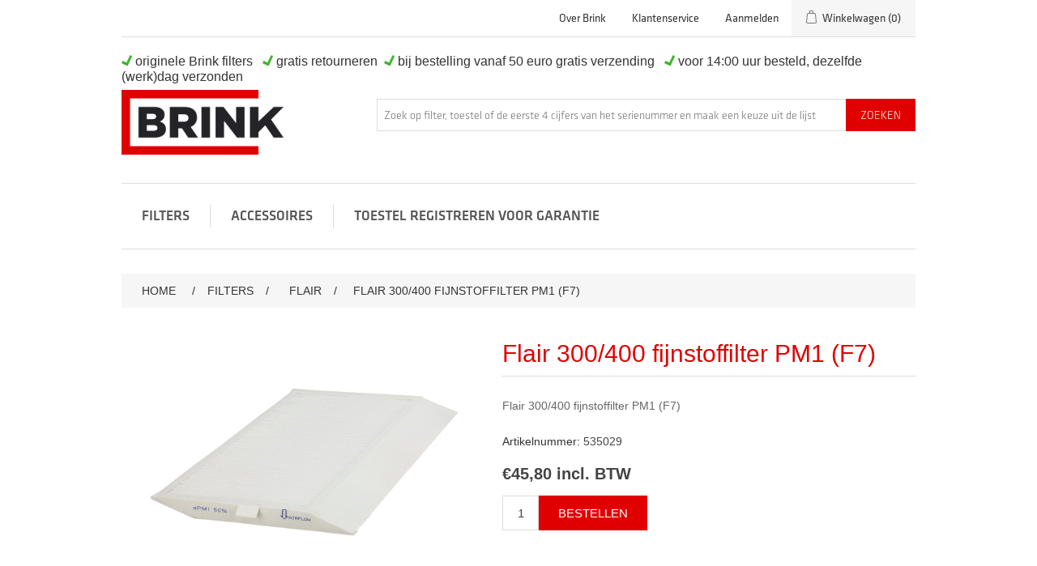

--- FILE ---
content_type: text/html; charset=utf-8
request_url: https://consumenten.brinkairshop.nl/flair-300400-fijnstoffilter-pm1-f7
body_size: 16008
content:
<!DOCTYPE html>
<html lang="nl"  class="html-product-details-page">
<head>
    <title>Brinkairshop voor consumenten | Flair 300/400 fijnstoffilter PM1 (F7)</title>
    <meta http-equiv="Content-type" content="text/html;charset=UTF-8" />
    <meta name="description" content="Flair 300/400 fijnstoffilter PM1 (F7)" />
    <meta name="keywords" content="" />
    <meta name="generator" content="nopCommerce" />
    <meta name="viewport" content="width=device-width, initial-scale=1" />
    <!-- Google Tag Manager -->
<script>(function(w,d,s,l,i){w[l]=w[l]||[];w[l].push({'gtm.start':
new Date().getTime(),event:'gtm.js'});var f=d.getElementsByTagName(s)[0],
j=d.createElement(s),dl=l!='dataLayer'?'&l='+l:'';j.async=true;j.src=
'https://www.googletagmanager.com/gtm.js?id='+i+dl;f.parentNode.insertBefore(j,f);
})(window,document,'script','dataLayer','GTM-5FQJ2LT');</script>
<!-- End Google Tag Manager -->

<link href="/Themes/DefaultClean/Content/css/fonts.css" rel="stylesheet">
<style>
body{color:#333 !important;}
.header-selectors-wrapper, .nivo-controlNav{display:none;}
 .search-box input.search-box-text {width: 580px !important; }
@media (max-width:500px){
  .search-box input.search-box-text {width: 100% !important; }
}
.follow-us .social li.rss{display:none !important;}

.search-box .search-box-button, .newsletter-subscribe-button, .item-box .product-box-add-to-cart-button{background-color: #E10000 !important;}
.search-box .search-box-button:hover, .newsletter-subscribe-button:hover, .item-box .product-box-add-to-cart-button:hover{background-color: #c33812 !important;}

.page-title h1, .footer-powered-by a, .header-menu>ul>li>a:hover, .header-menu>ul>li>a.active, .block .list .active>a,.item-box .product-title {color: #e10001 !important;}
strong{color#333;}
.item-box .product-box-add-to-cart-button, .pager li span{background-color: #e10001 !important;}
.contact-page .button-1, .email-a-friend-page .button-1, .apply-vendor-page .button-1{background-color: #e10001 !important;}
.mini-shopping-cart .name a, .header-links a:hover {color: #e10001 !important;}
.shopping-cart-page .common-buttons input:first-child, .mini-shopping-cart input[type="button"]{background-color: #e10001 !important;}
.terms-of-service a, .cart-total .order-total{color: #e10001 !important;}
.overview .add-to-cart-button, .variant-overview .add-to-cart-button, .cart-footer .checkout-button{background-color: #e10001 !important;}
.registration-page .button-1, .registration-result-page .button-1, .login-page .button-1, .password-recovery-page .button-1, .account-page .button-1, .return-request-page .button-1{background-color: #e10001 !important;}
.block .list a:hover {color:#e10001 !important;}
h1, h2, h3, h4, h5, h6{color:#e10001 !important;}
.footer{background-color:#58585a !important;}
.footer > a,.footer > a:hover{color:#fff !important;}
.footer strong{color:#ffffff !important;}
.footer-block .list a{color:#ffffff !important;}
.footer-powered-by, .footer-powered-by a{color:#ffffff !important;}
.subscribe, .unsubscribe, .footer-disclaimer{color:#ffffff !important;}
.search-input .button-1{background-color:#ffffff !important;}
.product-filter .group li a:hover{color:#e10001 !important;}
@media (min-width: 481px){.product-filter .product-spec-group { columns: 2;}}
/*.product-filter .group li a, .product-filter .group li strong { padding: 1px 0 !important;}*/

.theme-custom .nivo-controlNav a.active{background-color:#e10001 !important;}
.nivo-caption{background:#e10001 !important;font-size:18px;position:relative !important;min-height:130px;padding-left:50px !important;}
.nivo-caption span{font-size: 26px;display:block;padding-top:10px;font-weight:600;}

.sidebar .main-cat li a h2, .accordion li a, .sidebar .main-cat li a:hover{color:#e10001 !important;}
.search-faqs .form-list .field .button{background:#E10000 !important;}
.sidebar .category-sidebar h1{text-transform: inherit !important;}

.productAddedToCartWindowDescription strong{color:#E10000 !important;}
.breadcrumb a:hover{color:#E10000 !important;}
strong.current-item span{display:none;}
.page-title h1 span{display:block;font: normal 14px Arial,Helvetica,sans-serif;color: #777;    line-height: 24px;
    margin: 15px 0 15px 0;}


.center-1 .page-title, .center-1 .title {
    text-align: left !important;
}

.page-title {
    margin: 0px 0 0px !important;
    border-bottom: 0px solid #ddd !important;
    padding: 0 !important;
}

.follow-us .social .facebook a { background: url(/images/uploaded/icon-linkedin.png) no-repeat !important;}

/* MOBIEL */
@media (max-width: 1000px){
  .menu-toggle {background: #E10000 url(../../Themes/DefaultClean/Content/images/menu-icon.png) right center no-repeat !important;}
  .footer-block .list a{color:#E10000 !important}
  .footer-block .title{background: #E10000 url(../../Themes/DefaultClean/Content/images/toggle-white.png) right center no-repeat !important;}
}

/*CHECKOUT*/
.opc .allow .step-title .number, .opc .allow .step-title .title {color: #fff !important;}
.opc .allow .step-title .number {background-color: #E10000 !important;}
.opc .allow .step-title {background-color: rgba(225,0,1,.9) !important;}
.checkout-page .button-1{background-color:#E10000 !important;}

.quickViewWindow .links-panel a {color: #E10000 !important;}
.productAddedToCartWindowSummary a {color: #E10000 !important;}
.ajaxCart .productAddedToCartWindowCheckout{background:#E10000 !important;}
.cart-collaterals .giftcard-box{display:none;}
.cart-collaterals .shipping{display:none;}
.estimate-shipping{display:none;}
.cart td.subtotal .discount{color:#E10000 !important;}

.inputs.accept-consent span, .inputs.accept-consent a{color:#E10000 !important;}
.login-page .returning-wrapper .inputs.reversed a:hover {color: #E10000 !important;}

.priceRangeFilterPanel7Spikes{display:none;}
.product-collateral{display:none;}

@media (min-width: 1001px){ .header-menu {text-align:left !important;}}
.unsubscribe{display:none;}


/*Klavika*/
.header-links a, .header-links span, .header-links{font-family: 'KlavikaBasic-Regular';font-size: 14px !important;}
.search-box input.search-box-text, .search-box .search-box-button{font-family:'KlavikaBasic-Light';font-size: 14px;}
.header-menu>ul{font-family:'KlavikaBasic-Medium';font-size:11pt;text-transform:uppercase;}
.page-title h1{font-family:'KlavikaBasic-Bold';font-size:24pt;text-transform:uppercase;}
.checkbld{font-size:12pt;color: #E10000;padding-left:30px;}
.checkbld.first{padding-left:0px;}
.voordelen{font-family: 'KlavikaBasic-Regular';font-size: 10pt;margin-top:20px;margin-bottom:20px;}
.topic-block a{text-decoration:none !important;font-family: 'KlavikaBasic-Regular';font-size: 10pt;}

/*Banner home*/
.banner-home-img{width:67%;float:left;}
.banner-home-txt{width:33%;float:left;background-color:#E10000;color:#fff;min-height: 288px !important;padding: 25px !important;}
@media (max-width: 1366px){
  .banner-home-img{width:100%;}
  .banner-home-txt{width:100%;min-height: unset !important;}
}

.add-to-wishlist-button{display:none !important;}

.order-details-page .order-overview {
    margin: 25px 0px 20px 30px !important;
    text-align: left !important;
}

.header-logo{padding:15px 0 0 0 !important;}
.header-lower{padding: 50px 0px 35px 0px !important;}
@media (max-width:500px){
  .header-lower{padding: 80px 0px 35px 0px !important;}
}

.breadcrumb li *{text-transform:uppercase;}


@media (min-width: 1000px){
  .page-title.aankeilers a:first-child, .page-title.aankeilers a:nth-of-type(2){
    margin-right:45px;
  }
}


.opc .back-link a:hover, .order-details-page .order-overview .order-total strong, .order-details-page .tax-shipping-info a, .address-list-page .button-2:hover, .order-list-page .button-2:hover{color:#e10001 !important;}
.order-details-page .actions input:first-child, .order-details-page .page-title a.print-order-button{background-color:#e10001 !important;}
.order-details-page .page-title a, .order-details-page .page-title a.print-order-button{text-align:center;}
.billing-info li.custom-attributes-view,
.billing-info li.custom-value,
.shipping-info li.custom-attributes-view{display:none;}
.paymentIconIDEAL span{
    background: url(/images/uploaded/afbeeldingen/ideal-logo.png);
    width: 75px;
    height: 75px;
    color: transparent;
    display: block;
    margin-left: 107px;
}
.login-page .topic-block{display:none;}
.cart-total .order-total{font-size: 16px !important;}

.eu-cookie-bar-notification button{background-color: #e10001 !important;}
.eu-cookie-bar-notification a{color: #e10001 !important;}
.eu-cookie-bar-notification{top:55% !important;left:42% !important;width:500px !important; height:200px !important;}

</style>

<script src="https://ajax.googleapis.com/ajax/libs/jquery/3.5.1/jquery.min.js"></script>
<script>
$(document).ready(function () {
  $(function() {
    $('a[href="' + window.location.pathname + '"]').addClass('active');
    $('a[href="' + window.location.pathname + '-bestellen"]').addClass('active');

    $('.cloudzoom-gallery').unbind("click");

    if (document.location.pathname == "/toestel-registrerengarantie") {
	$( "<div class=\"breadcrumb\"><ul itemscope=\"\" itemtype=\"http://schema.org/BreadcrumbList\"><li><a href=\"/\" title=\"Home\">Home</a><span class=\"delimiter\">/</span></li><li itemprop=\"itemListElement\" itemscope=\"\" itemtype=\"http://schema.org/ListItem\"><strong class=\"current-item\" itemprop=\"name\">TOESTEL REGISTREREN VOOR GARANTIE</strong><span itemprop=\"item\" itemscope=\"\" itemtype=\"http://schema.org/Thing\" id=\"/toestel-registreren-voor-garantie\"></span><meta itemprop=\"position\" content=\"1\"></li></ul></div>" ).insertBefore( ".master-column-wrapper" );
    }  

    if (document.location.pathname == "/over-brink") {
	$( "<div class=\"breadcrumb\"><ul itemscope=\"\" itemtype=\"http://schema.org/BreadcrumbList\"><li><a href=\"/\" title=\"Home\">Home</a><span class=\"delimiter\">/</span></li><li itemprop=\"itemListElement\" itemscope=\"\" itemtype=\"http://schema.org/ListItem\"><strong class=\"current-item\" itemprop=\"name\">OVER BRINK</strong><span itemprop=\"item\" itemscope=\"\" itemtype=\"http://schema.org/Thing\" id=\"/over-brink\"></span><meta itemprop=\"position\" content=\"1\"></li></ul></div>" ).insertBefore( ".master-column-wrapper" );
    }  

    if (document.location.pathname == "/klantenservice") {
	$( "<div class=\"breadcrumb\"><ul itemscope=\"\" itemtype=\"http://schema.org/BreadcrumbList\"><li><a href=\"/\" title=\"Home\">Home</a><span class=\"delimiter\">/</span></li><li itemprop=\"itemListElement\" itemscope=\"\" itemtype=\"http://schema.org/ListItem\"><strong class=\"current-item\" itemprop=\"name\">KLANTENSERVICE</strong><span itemprop=\"item\" itemscope=\"\" itemtype=\"http://schema.org/Thing\" id=\"/klantenservice\"></span><meta itemprop=\"position\" content=\"1\"></li></ul></div>" ).insertBefore( ".master-column-wrapper" );
    }  

    if (document.location.pathname == "/faq/retourneren-2") {
    $("div.breadcrumb").replaceWith("<div class=\"breadcrumb\"><ul itemscope=\"\" itemtype=\"http://schema.org/BreadcrumbList\"><li><a href=\"/\" title=\"Home\">Home</a><span class=\"delimiter\">/</span></li><li itemprop=\"itemListElement\" itemscope=\"\" itemtype=\"http://schema.org/ListItem\"><a href=\"/faq\" title=\"Veelgestelde vragen\" itemprop=\"item\"><span itemprop=\"name\">Veelgestelde vragen </span></a><span class=\"delimiter\">/</span><meta itemprop=\"position\" content=\"1\"></li><li itemprop=\"itemListElement\" itemscope=\"\" itemtype=\"http://schema.org/ListItem\"><strong class=\"current-item\" itemprop=\"name\">Retourneren</strong><span itemprop=\"item\" itemscope=\"\" itemtype=\"http://schema.org/Thing\" id=\"/faq/retourneren-2\"></span><meta itemprop=\"position\" content=\"2\"></li></ul></div>");
    }

    if (document.location.pathname == "/faq/order") {
    $("div.breadcrumb").replaceWith("<div class=\"breadcrumb\"><ul itemscope=\"\" itemtype=\"http://schema.org/BreadcrumbList\"><li><a href=\"/\" title=\"Home\">Home</a><span class=\"delimiter\">/</span></li><li itemprop=\"itemListElement\" itemscope=\"\" itemtype=\"http://schema.org/ListItem\"><a href=\"/faq\" title=\"Veelgestelde vragen\" itemprop=\"item\"><span itemprop=\"name\">Veelgestelde vragen </span></a><span class=\"delimiter\">/</span><meta itemprop=\"position\" content=\"1\"></li><li itemprop=\"itemListElement\" itemscope=\"\" itemtype=\"http://schema.org/ListItem\"><strong class=\"current-item\" itemprop=\"name\">Bestelling &amp; Levering</strong><span itemprop=\"item\" itemscope=\"\" itemtype=\"http://schema.org/Thing\" id=\"/faq/order\"></span><meta itemprop=\"position\" content=\"2\"></li></ul></div>");
    }

    if (document.location.pathname == "/faq/betalen") {
    $("div.breadcrumb").replaceWith("<div class=\"breadcrumb\"><ul itemscope=\"\" itemtype=\"http://schema.org/BreadcrumbList\"><li><a href=\"/\" title=\"Home\">Home</a><span class=\"delimiter\">/</span></li><li itemprop=\"itemListElement\" itemscope=\"\" itemtype=\"http://schema.org/ListItem\"><a href=\"/faq\" title=\"Veelgestelde vragen\" itemprop=\"item\"><span itemprop=\"name\">Veelgestelde vragen </span></a><span class=\"delimiter\">/</span><meta itemprop=\"position\" content=\"1\"></li><li itemprop=\"itemListElement\" itemscope=\"\" itemtype=\"http://schema.org/ListItem\"><strong class=\"current-item\" itemprop=\"name\">Betalen</strong><span itemprop=\"item\" itemscope=\"\" itemtype=\"http://schema.org/Thing\" id=\"/faq/betalen\"></span><meta itemprop=\"position\" content=\"2\"></li></ul></div>");
    }

    if (document.location.pathname == "/faq/toestel-registreren") {
    $("div.breadcrumb").replaceWith("<div class=\"breadcrumb\"><ul itemscope=\"\" itemtype=\"http://schema.org/BreadcrumbList\"><li><a href=\"/\" title=\"Home\">Home</a><span class=\"delimiter\">/</span></li><li itemprop=\"itemListElement\" itemscope=\"\" itemtype=\"http://schema.org/ListItem\"><a href=\"/faq\" title=\"Veelgestelde vragen\" itemprop=\"item\"><span itemprop=\"name\">Veelgestelde vragen </span></a><span class=\"delimiter\">/</span><meta itemprop=\"position\" content=\"1\"></li><li itemprop=\"itemListElement\" itemscope=\"\" itemtype=\"http://schema.org/ListItem\"><strong class=\"current-item\" itemprop=\"name\">Toestel registreren</strong><span itemprop=\"item\" itemscope=\"\" itemtype=\"http://schema.org/Thing\" id=\"/faq/toestel-registreren\"></span><meta itemprop=\"position\" content=\"2\"></li></ul></div>");
    }

    if (document.location.pathname == "/faq/filters-2") {
    $("div.breadcrumb").replaceWith("<div class=\"breadcrumb\"><ul itemscope=\"\" itemtype=\"http://schema.org/BreadcrumbList\"><li><a href=\"/\" title=\"Home\">Home</a><span class=\"delimiter\">/</span></li><li itemprop=\"itemListElement\" itemscope=\"\" itemtype=\"http://schema.org/ListItem\"><a href=\"/faq\" title=\"Veelgestelde vragen\" itemprop=\"item\"><span itemprop=\"name\">Veelgestelde vragen </span></a><span class=\"delimiter\">/</span><meta itemprop=\"position\" content=\"1\"></li><li itemprop=\"itemListElement\" itemscope=\"\" itemtype=\"http://schema.org/ListItem\"><strong class=\"current-item\" itemprop=\"name\">Filters</strong><span itemprop=\"item\" itemscope=\"\" itemtype=\"http://schema.org/Thing\" id=\"/faq/filters\"></span><meta itemprop=\"position\" content=\"2\"></li></ul></div>");
    }

    if (document.location.pathname == "/faq/contact") {
    $("div.breadcrumb").replaceWith("<div class=\"breadcrumb\"><ul itemscope=\"\" itemtype=\"http://schema.org/BreadcrumbList\"><li><a href=\"/\" title=\"Home\">Home</a><span class=\"delimiter\">/</span></li><li itemprop=\"itemListElement\" itemscope=\"\" itemtype=\"http://schema.org/ListItem\"><a href=\"/faq\" title=\"Veelgestelde vragen\" itemprop=\"item\"><span itemprop=\"name\">Veelgestelde vragen </span></a><span class=\"delimiter\">/</span><meta itemprop=\"position\" content=\"1\"></li><li itemprop=\"itemListElement\" itemscope=\"\" itemtype=\"http://schema.org/ListItem\"><strong class=\"current-item\" itemprop=\"name\">Contact</strong><span itemprop=\"item\" itemscope=\"\" itemtype=\"http://schema.org/Thing\" id=\"/faq/contact\"></span><meta itemprop=\"position\" content=\"2\"></li></ul></div>");
    }

    if (document.location.pathname == "/faq/privacy") {
    $("div.breadcrumb").replaceWith("<div class=\"breadcrumb\"><ul itemscope=\"\" itemtype=\"http://schema.org/BreadcrumbList\"><li><a href=\"/\" title=\"Home\">Home</a><span class=\"delimiter\">/</span></li><li itemprop=\"itemListElement\" itemscope=\"\" itemtype=\"http://schema.org/ListItem\"><a href=\"/faq\" title=\"Veelgestelde vragen\" itemprop=\"item\"><span itemprop=\"name\">Veelgestelde vragen </span></a><span class=\"delimiter\">/</span><meta itemprop=\"position\" content=\"1\"></li><li itemprop=\"itemListElement\" itemscope=\"\" itemtype=\"http://schema.org/ListItem\"><strong class=\"current-item\" itemprop=\"name\">Privacy</strong><span itemprop=\"item\" itemscope=\"\" itemtype=\"http://schema.org/Thing\" id=\"/faq/privacy\"></span><meta itemprop=\"position\" content=\"2\"></li></ul></div>");
    }



    if (document.location.pathname == "/bestelling-levering") {
	$( "<div class=\"breadcrumb\"><ul itemscope=\"\" itemtype=\"http://schema.org/BreadcrumbList\"><li><a href=\"/\" title=\"Home\">Home</a><span class=\"delimiter\">/</span></li><li><a href=\"/klantenservice\" title=\"Klantenservice\">KLANTENSERVICE</a><span class=\"delimiter\">/</span></li><li itemprop=\"itemListElement\" itemscope=\"\" itemtype=\"http://schema.org/ListItem\"><strong class=\"current-item\" itemprop=\"name\">BESTELLING &amp; LEVERING</strong><span itemprop=\"item\" itemscope=\"\" itemtype=\"http://schema.org/Thing\" id=\"/bestelling-levering\"></span><meta itemprop=\"position\" content=\"2\"></li></ul></div>" ).insertBefore( ".master-column-wrapper" );
    }  


    if (document.location.pathname == "/retourneren") {
	$( "<div class=\"breadcrumb\"><ul itemscope=\"\" itemtype=\"http://schema.org/BreadcrumbList\"><li><a href=\"/\" title=\"Home\">Home</a><span class=\"delimiter\">/</span></li><li><a href=\"/klantenservice\" title=\"Klantenservice\">KLANTENSERVICE</a><span class=\"delimiter\">/</span></li><li itemprop=\"itemListElement\" itemscope=\"\" itemtype=\"http://schema.org/ListItem\"><strong class=\"current-item\" itemprop=\"name\">RETOURNEREN</strong><span itemprop=\"item\" itemscope=\"\" itemtype=\"http://schema.org/Thing\" id=\"/retourneren\"></span><meta itemprop=\"position\" content=\"2\"></li></ul></div>" ).insertBefore( ".master-column-wrapper" );
    }  

    if (document.location.pathname == "/contactus") {
	$( "<div class=\"breadcrumb\"><ul itemscope=\"\" itemtype=\"http://schema.org/BreadcrumbList\"><li><a href=\"/\" title=\"Home\">Home</a><span class=\"delimiter\">/</span></li><li><a href=\"/klantenservice\" title=\"Klantenservice\">KLANTENSERVICE</a><span class=\"delimiter\">/</span></li><li itemprop=\"itemListElement\" itemscope=\"\" itemtype=\"http://schema.org/ListItem\"><strong class=\"current-item\" itemprop=\"name\">CONTACT &amp; ROUTE</strong><span itemprop=\"item\" itemscope=\"\" itemtype=\"http://schema.org/Thing\" id=\"/contact-route\"></span><meta itemprop=\"position\" content=\"2\"></li></ul></div>" ).insertBefore( ".master-column-wrapper" );
    }  

    if (document.location.pathname == "/algemene-voorwaarden") {
	$( "<div class=\"breadcrumb\"><ul itemscope=\"\" itemtype=\"http://schema.org/BreadcrumbList\"><li><a href=\"/\" title=\"Home\">Home</a><span class=\"delimiter\">/</span></li><li><a href=\"/klantenservice\" title=\"Klantenservice\">KLANTENSERVICE</a><span class=\"delimiter\">/</span></li><li itemprop=\"itemListElement\" itemscope=\"\" itemtype=\"http://schema.org/ListItem\"><strong class=\"current-item\" itemprop=\"name\">ALGEMENE VOORWAARDEN</strong><span itemprop=\"item\" itemscope=\"\" itemtype=\"http://schema.org/Thing\" id=\"/algemene-voorwaarden\"></span><meta itemprop=\"position\" content=\"2\"></li></ul></div>" ).insertBefore( ".master-column-wrapper" );
    }  



$('.male label').text('de heer');
$('th.remove-from-cart').html('<img src=\"/Themes/DefaultClean/Content/images/trash-icon.png\">');

   });
});
</script>


	<script type="text/javascript">
			var _gaq = _gaq || [];
			_gaq.push(['_setAccount', 'UA-3374682-6']);
			_gaq.push(['_trackPageview']);
			(function () {
				var ga = document.createElement('script'); ga.type = 'text/javascript'; ga.async = true;
				ga.src = ('https:' == document.location.protocol ? 'https://ssl' : 'http://www') + '.google-analytics.com/ga.js';
				var s = document.getElementsByTagName('script')[0]; s.parentNode.insertBefore(ga, s);
			})();
	</script>
<meta property="og:type" content="product" />
<meta property="og:title" content="Flair 300/400 fijnstoffilter PM1 (F7)" />
<meta property="og:description" content="Flair 300/400 fijnstoffilter PM1 (F7)" />
<meta property="og:image" content="https://consumenten.brinkairshop.nl/images/thumbs/0000286_flair-300400-fijnstoffilter-pm1-f7_550.jpeg" />
<meta property="og:image:url" content="https://consumenten.brinkairshop.nl/images/thumbs/0000286_flair-300400-fijnstoffilter-pm1-f7_550.jpeg" />
<meta property="og:url" content="https://consumenten.brinkairshop.nl/flair-300400-fijnstoffilter-pm1-f7" />
<meta property="og:site_name" content="Brink Air Shop voor consumenten" />
<meta property="twitter:card" content="summary" />
<meta property="twitter:site" content="Brink Air Shop voor consumenten" />
<meta property="twitter:title" content="Flair 300/400 fijnstoffilter PM1 (F7)" />
<meta property="twitter:description" content="Flair 300/400 fijnstoffilter PM1 (F7)" />
<meta property="twitter:image" content="https://consumenten.brinkairshop.nl/images/thumbs/0000286_flair-300400-fijnstoffilter-pm1-f7_550.jpeg" />
<meta property="twitter:url" content="https://consumenten.brinkairshop.nl/flair-300400-fijnstoffilter-pm1-f7" />

    
    
    <link href="/bundles/gwd-4xl3-rcraut0vecvltqk1hthsauguv6sm7lppxu.min.css" rel="stylesheet" type="text/css" />

    
    
    
    
    <link rel="apple-touch-icon" sizes="180x180" href="/icons/icons_0/apple-touch-icon.png?v=202305">
<link rel="icon" type="image/png" sizes="32x32" href="/icons/icons_0/favicon-32x32.png?v=202305">
<link rel="icon" type="image/png" sizes="16x16" href="/icons/icons_0/favicon-16x16.png?v=202305">
<link rel="manifest" href="/icons/icons_0/site.webmanifest?v=202305">
<link rel="mask-icon" href="/icons/icons_0/safari-pinned-tab.svg?v=202305" color="#ffffff">
<link rel="shortcut icon" href="/icons/icons_0/favicon.ico?v=202305">
<meta name="msapplication-TileColor" content="#ffffff">
<meta name="msapplication-config" content="/icons/icons_0/browserconfig.xml?v=202305">
<meta name="theme-color" content="#ffffff">
    
    <!--Powered by nopCommerce - https://www.nopCommerce.com-->
</head>
<body>
<!-- Google Tag Manager (noscript) -->
<noscript><iframe src="https://www.googletagmanager.com/ns.html?id=GTM-5FQJ2LT"
height="0" width="0" style="display:none;visibility:hidden"></iframe></noscript>
<!-- End Google Tag Manager (noscript) -->
    

<div class="ajax-loading-block-window" style="display: none">
</div>
<div id="dialog-notifications-success" title="Melding" style="display:none;">
</div>
<div id="dialog-notifications-error" title="Fout" style="display:none;">
</div>
<div id="dialog-notifications-warning" title="Waarschuwing" style="display:none;">
</div>
<div id="bar-notification" class="bar-notification-container" data-close="Sluiten">
</div>



<!--[if lte IE 8]>
    <div style="clear:both;height:59px;text-align:center;position:relative;">
        <a href="http://www.microsoft.com/windows/internet-explorer/default.aspx" target="_blank">
            <img src="/Themes/DefaultClean/Content/images/ie_warning.jpg" height="42" width="820" alt="You are using an outdated browser. For a faster, safer browsing experience, upgrade for free today." />
        </a>
    </div>
<![endif]-->
<div class="master-wrapper-page">
    
    <div class="header">
    
    <div class="header-upper">
        <div class="header-selectors-wrapper">
            
            

    <div class="currency-selector">
            <select id="customerCurrency" name="customerCurrency" onchange="setLocation(this.value);" aria-label="Valutakiezer"><option value="https://consumenten.brinkairshop.nl/changecurrency/1?returnUrl=%2Fflair-300400-fijnstoffilter-pm1-f7">US Dollar</option>
<option selected="selected" value="https://consumenten.brinkairshop.nl/changecurrency/6?returnUrl=%2Fflair-300400-fijnstoffilter-pm1-f7">Euro</option>
</select>
    </div>

            

    <div class="language-selector">
            <select id="customerlanguage" name="customerlanguage" onchange="setLocation(this.value);" aria-label="Talenkiezer"><option selected="selected" value="https://consumenten.brinkairshop.nl/changelanguage/2?returnUrl=%2Fflair-300400-fijnstoffilter-pm1-f7">Dutch</option>
<option value="https://consumenten.brinkairshop.nl/changelanguage/1?returnUrl=%2Fflair-300400-fijnstoffilter-pm1-f7">English</option>
</select>
    </div>

            
        </div>
        <div class="header-links-wrapper">
            
<div class="header-links">
    <ul>
	<li><a href="/over-brink">Over Brink</a></li>
	<li><a href="/klantenservice">Klantenservice</a></li>

        
            <!--li><a href="/register?returnUrl=%2Fflair-300400-fijnstoffilter-pm1-f7" class="ico-register">Account aanmaken</a></li-->
            <li><a href="/login?returnUrl=%2Fflair-300400-fijnstoffilter-pm1-f7" class="ico-login">Aanmelden</a></li>
                            <!--li>
                <a href="/wishlist" class="ico-wishlist">
                    <span class="wishlist-label">Verlanglijst</span>
                    <span class="wishlist-qty">(0)</span>
                </a>
            </li-->
                    <li id="topcartlink">
                <a href="/cart" class="ico-cart">
                    <span class="cart-label">Winkelwagen</span>
                    <span class="cart-qty">(0)</span>
                </a>
            </li>
        
    </ul>
            
</div>

            <div id="flyout-cart" class="flyout-cart">
    <div class="mini-shopping-cart">
        <div class="count">
U heeft geen artikelen in uw winkelwagen.        </div>
    </div>
</div>

        </div>
    </div>
    
    <div class="header-lower">
        <h3 class="page-title" style="text-align:left;font-weight:300;width:100%;display:block;position:absolute;top:20px;"><span style="font-size: 16px; color: #333333;"><strong><img src="/images/uploaded/afbeeldingen/groen-vinkje.png" alt="" width="13" height="13"></strong> <span style="font-size: 16px;">originele Brink filters&nbsp;&nbsp; <strong><img src="/images/uploaded/afbeeldingen/groen-vinkje.png" alt="" width="13" height="13"></strong> gratis retourneren&nbsp; <strong><img src="/images/uploaded/afbeeldingen/groen-vinkje.png" alt="" width="13" height="13"></strong> bij bestelling vanaf 50 euro gratis verzending&nbsp;&nbsp; <strong><img src="/images/uploaded/afbeeldingen/groen-vinkje.png" alt="" width="13" height="13"></strong> voor 14:00 uur besteld, dezelfde (werk)dag verzonden</span></span></h3>
        <div class="header-logo">
            <a href="/">
    <img title="" alt="Brink Air Shop voor consumenten" src="https://consumenten.brinkairshop.nl/images/thumbs/0000351_logo-brink.png">
</a>
        </div>
        <div class="search-box store-search-box">
            <form method="get" id="small-search-box-form" action="/search">
    <input type="text" class="search-box-text" id="small-searchterms" autocomplete="off" name="q" placeholder="Zoek op filter, toestel of de eerste 4 cijfers van het serienummer en maak een keuze uit de lijst" aria-label="Zoek winkel" />
    



<input type="hidden" class="instantSearchResourceElement"
       data-highlightFirstFoundElement="true"
       data-minKeywordLength="1"
       data-defaultProductSortOption="0"
       data-instantSearchUrl="/instantSearchFor"
       data-searchPageUrl="/search"
       data-searchInProductDescriptions="true"
       data-numberOfVisibleProducts="10"/>


    <input type="submit" class="button-1 search-box-button" value="Zoeken"/>
        
        
</form>
        </div>
    </div>
    
</div>

    
    <div class="header-menu">
        <ul class="top-menu notmobile">
    
                <li><a href="/filters-bestellen">FILTERS</a></li>
        <li><a href="/accessoires-bestellen">ACCESSOIRES</a></li>
        <li><a href="/toestel-registrerengarantie">TOESTEL REGISTREREN VOOR GARANTIE</a></li>
                            
</ul>
    <div class="menu-toggle">Menu</div>
    <ul class="top-menu mobile">
        
                            <li><a href="/filters-bestellen">FILTERS</a></li>
            <li><a href="/accessoires-bestellen">ACCESSOIRES</a></li>
            <li><a href="/toestel-registrerengarantie">TOESTEL REGISTREREN VOOR GARANTIE</a></li>
                                                        
    </ul>
        

    </div>
    <div class="master-wrapper-content">
        




<div class="ajaxCartInfo" data-getAjaxCartButtonUrl="/NopAjaxCart/GetAjaxCartButtonsAjax"
     data-productPageAddToCartButtonSelector=".add-to-cart-button"
     data-productBoxAddToCartButtonSelector="button.product-box-add-to-cart-button"
     data-productBoxProductItemElementSelector=".product-item"
     data-enableOnProductPage="True"
     data-enableOnCatalogPages="True"
     data-miniShoppingCartQuatityFormattingResource="({0})"
     data-miniWishlistQuatityFormattingResource="({0})"
     data-addToWishlistButtonSelector="input.add-to-wishlist-button">
</div>

<input id="addProductVariantToCartUrl" name="addProductVariantToCartUrl" type="hidden" value="/AddProductFromProductDetailsPageToCartAjax" />
<input id="addProductToCartUrl" name="addProductToCartUrl" type="hidden" value="/AddProductToCartAjax" />
<input id="miniShoppingCartUrl" name="miniShoppingCartUrl" type="hidden" value="/MiniShoppingCart" />
<input id="flyoutShoppingCartUrl" name="flyoutShoppingCartUrl" type="hidden" value="/NopAjaxCartFlyoutShoppingCart" />
<input id="checkProductAttributesUrl" name="checkProductAttributesUrl" type="hidden" value="/CheckIfProductOrItsAssociatedProductsHasAttributes" />
<input id="getMiniProductDetailsViewUrl" name="getMiniProductDetailsViewUrl" type="hidden" value="/GetMiniProductDetailsView" />
<input id="flyoutShoppingCartPanelSelector" name="flyoutShoppingCartPanelSelector" type="hidden" value="#flyout-cart" />
<input id="shoppingCartMenuLinkSelector" name="shoppingCartMenuLinkSelector" type="hidden" value=".cart-qty" />
<input id="wishlistMenuLinkSelector" name="wishlistMenuLinkSelector" type="hidden" value="span.wishlist-qty" />






<div id="product-ribbon-info" data-productid="56"
     data-productboxselector=".product-item, .item-holder"
     data-productboxpicturecontainerselector=".picture, .item-picture"
     data-productpagepicturesparentcontainerselector=".product-essential"
     data-productpagebugpicturecontainerselector=".picture"
     data-retrieveproductribbonsurl="/RetrieveProductRibbons">
</div>


<div class="quickViewData" data-productselector=".product-item"
     data-productselectorchild=".buttons-upper"
     data-retrievequickviewurl="/quickviewdata"
     data-quickviewbuttontext="Snel bestellen"
     data-quickviewbuttontitle="Quick View"
     data-isquickviewpopupdraggable="True"
     data-enablequickviewpopupoverlay="True"
     data-accordionpanelsheightstyle="content"
     data-getquickviewbuttonroute="/getquickviewbutton">
</div>


        
        <div class="breadcrumb">
            <ul itemscope itemtype="http://schema.org/BreadcrumbList">
                
                <li>
                    <span>
                        <a href="/">
                            <span>Home</span>
                        </a>
                    </span>
                    <span class="delimiter">/</span>
                </li>
                                    <li itemprop="itemListElement" itemscope itemtype="http://schema.org/ListItem">
                        <a href="/filters" itemprop="item">
                            <span itemprop="name">FILTERS</span>
                        </a>
                        <span class="delimiter">/</span>
                        <meta itemprop="position" content="1" />
                    </li>
                    <li itemprop="itemListElement" itemscope itemtype="http://schema.org/ListItem">
                        <a href="/flair" itemprop="item">
                            <span itemprop="name">Flair</span>
                        </a>
                        <span class="delimiter">/</span>
                        <meta itemprop="position" content="2" />
                    </li>
                
                <li itemprop="itemListElement" itemscope itemtype="http://schema.org/ListItem">
                    <strong class="current-item" itemprop="name">Flair 300/400 fijnstoffilter PM1 (F7)</strong>
                    <span itemprop="item" itemscope itemtype="http://schema.org/Thing" 
                          id="/flair-300400-fijnstoffilter-pm1-f7">
                    </span>
                    <meta itemprop="position" content="3" />
                    
                </li>
            </ul>
    </div>


            <div class="master-column-wrapper">
            <div class="center-1">
    
    <!--product breadcrumb-->

<div class="page product-details-page">
    <div class="page-body">
        
        <form method="post" id="product-details-form" action="/flair-300400-fijnstoffilter-pm1-f7">
            <div itemscope itemtype="http://schema.org/Product" data-productid="56">
                <div class="product-essential">
                    



        <input type="hidden" class="cloudZoomPictureThumbnailsInCarouselData"
               data-vertical="false"
               data-numvisible="5"
               data-numScrollable="5"
               data-enable-slider-arrows="true"
               data-enable-slider-dots="false"
               data-size="2"
               data-rtl="false"
               data-responsive-breakpoints-for-thumbnails="[{&quot;breakpoint&quot;:1001,&quot;settings&quot;:{&quot;arrows&quot;:false,&quot;dots&quot;:true}},{&quot;breakpoint&quot;:600,&quot;settings&quot;:{&quot;slidesToShow&quot;:4,&quot;slidesToScroll&quot;:4,&quot;arrows&quot;:false,&quot;dots&quot;:true}},{&quot;breakpoint&quot;:400,&quot;settings&quot;:{&quot;slidesToShow&quot;:3,&quot;slidesToScroll&quot;:3,&quot;arrows&quot;:false,&quot;dots&quot;:true}}]"
               data-magnificpopup-counter="%curr% van %total%"
               data-magnificpopup-prev="Vorige (<-)"
               data-magnificpopup-next="Volgende (->)"
               data-magnificpopup-close="Sluiten (Esc)"
               data-magnificpopup-loading="Laden..." />
    <input type="hidden" class="cloudZoomAdjustPictureOnProductAttributeValueChange"
           data-productid="56"
           data-isintegratedbywidget="true" />
        <input type="hidden" class="cloudZoomEnableClickToZoom" />
    <div class="gallery sevenspikes-cloudzoom-gallery">
        
        <div class="picture-wrapper">
            <div class="picture" id="sevenspikes-cloud-zoom" data-zoomwindowelementid=""
                 data-selectoroftheparentelementofthecloudzoomwindow=""
                 data-defaultimagecontainerselector=".product-essential .gallery"
                 data-zoom-window-width="244"
                 data-zoom-window-height="257">
                <a href="https://consumenten.brinkairshop.nl/images/thumbs/0000286_flair-300400-fijnstoffilter-pm1-f7.jpeg" data-full-image-url="https://consumenten.brinkairshop.nl/images/thumbs/0000286_flair-300400-fijnstoffilter-pm1-f7.jpeg" class="picture-link" id="zoom1">
                    <img src="https://consumenten.brinkairshop.nl/images/thumbs/0000286_flair-300400-fijnstoffilter-pm1-f7_550.jpeg" alt="Afbeelding van Flair 300/400 fijnstoffilter PM1 (F7)" class="cloudzoom" id="cloudZoomImage"
                         itemprop="image" data-cloudzoom="appendSelector: &#x27;.picture-wrapper&#x27;, zoomPosition: &#x27;inside&#x27;, zoomOffsetX: 0, captionPosition: &#x27;bottom&#x27;, tintOpacity: 0, zoomWidth: 244, zoomHeight: 257, easing: 3, touchStartDelay: true, zoomFlyOut: false, disableZoom: &#x27;auto&#x27;"
                          />
                </a>
            </div>
        </div>
            <div class="picture-thumbs in-carousel">
	                    <div class="picture-thumbs-list" id="picture-thumbs-carousel">
	                            <div class="picture-thumbs-item">
	                                <a class="cloudzoom-gallery thumb-item" data-full-image-url="https://consumenten.brinkairshop.nl/images/thumbs/0000286_flair-300400-fijnstoffilter-pm1-f7.jpeg" data-cloudzoom="appendSelector: &#x27;.picture-wrapper&#x27;, zoomPosition: &#x27;inside&#x27;, zoomOffsetX: 0, captionPosition: &#x27;bottom&#x27;, tintOpacity: 0, zoomWidth: 244, zoomHeight: 257, useZoom: &#x27;.cloudzoom&#x27;, image: &#x27;https://consumenten.brinkairshop.nl/images/thumbs/0000286_flair-300400-fijnstoffilter-pm1-f7_550.jpeg&#x27;, zoomImage: &#x27;https://consumenten.brinkairshop.nl/images/thumbs/0000286_flair-300400-fijnstoffilter-pm1-f7.jpeg&#x27;, easing: 3, touchStartDelay: true, zoomFlyOut: false, disableZoom: &#x27;auto&#x27;"
	                                   >
	                                    <img class="cloud-zoom-gallery-img" src="https://consumenten.brinkairshop.nl/images/thumbs/0000286_flair-300400-fijnstoffilter-pm1-f7_100.jpeg" alt="Afbeelding van Flair 300/400 fijnstoffilter PM1 (F7)" />
	                                </a>
	                            </div>
	                            <div class="picture-thumbs-item">
	                                <a class="cloudzoom-gallery thumb-item" data-full-image-url="https://consumenten.brinkairshop.nl/images/thumbs/0000287_flair-300400-fijnstoffilter-pm1-f7.jpeg" data-cloudzoom="appendSelector: &#x27;.picture-wrapper&#x27;, zoomPosition: &#x27;inside&#x27;, zoomOffsetX: 0, captionPosition: &#x27;bottom&#x27;, tintOpacity: 0, zoomWidth: 244, zoomHeight: 257, useZoom: &#x27;.cloudzoom&#x27;, image: &#x27;https://consumenten.brinkairshop.nl/images/thumbs/0000287_flair-300400-fijnstoffilter-pm1-f7_550.jpeg&#x27;, zoomImage: &#x27;https://consumenten.brinkairshop.nl/images/thumbs/0000287_flair-300400-fijnstoffilter-pm1-f7.jpeg&#x27;, easing: 3, touchStartDelay: true, zoomFlyOut: false, disableZoom: &#x27;auto&#x27;"
	                                   >
	                                    <img class="cloud-zoom-gallery-img" src="https://consumenten.brinkairshop.nl/images/thumbs/0000287_flair-300400-fijnstoffilter-pm1-f7_100.jpeg" alt="Afbeelding van Flair 300/400 fijnstoffilter PM1 (F7)" />
	                                </a>
	                            </div>
	                    </div>
            </div>
        
    </div>

                    <!--product pictures-->
                    <div class="gallery">
    
    <div class="picture">
            <img alt="Afbeelding van Flair 300/400 fijnstoffilter PM1 (F7)" src="https://consumenten.brinkairshop.nl/images/thumbs/0000286_flair-300400-fijnstoffilter-pm1-f7_550.jpeg" title="Afbeelding van Flair 300/400 fijnstoffilter PM1 (F7)" itemprop="image" id="main-product-img-56" />
    </div>
            <div class="picture-thumbs">
                    <div class="thumb-item">
                        <img src="https://consumenten.brinkairshop.nl/images/thumbs/0000286_flair-300400-fijnstoffilter-pm1-f7_100.jpeg" alt="Afbeelding van Flair 300/400 fijnstoffilter PM1 (F7)" title="Afbeelding van Flair 300/400 fijnstoffilter PM1 (F7)" data-defaultsize="https://consumenten.brinkairshop.nl/images/thumbs/0000286_flair-300400-fijnstoffilter-pm1-f7_550.jpeg" data-fullsize="https://consumenten.brinkairshop.nl/images/thumbs/0000286_flair-300400-fijnstoffilter-pm1-f7.jpeg" />
                    </div>
                    <div class="thumb-item">
                        <img src="https://consumenten.brinkairshop.nl/images/thumbs/0000287_flair-300400-fijnstoffilter-pm1-f7_100.jpeg" alt="Afbeelding van Flair 300/400 fijnstoffilter PM1 (F7)" title="Afbeelding van Flair 300/400 fijnstoffilter PM1 (F7)" data-defaultsize="https://consumenten.brinkairshop.nl/images/thumbs/0000287_flair-300400-fijnstoffilter-pm1-f7_550.jpeg" data-fullsize="https://consumenten.brinkairshop.nl/images/thumbs/0000287_flair-300400-fijnstoffilter-pm1-f7.jpeg" />
                    </div>
            </div>
            
    
</div>
                    <div class="overview">
                        
                        <div class="product-name">
                            <h1 itemprop="name">
                                Flair 300/400 fijnstoffilter PM1 (F7)
                            </h1>
                        </div>
                            <div class="short-description">
                                Flair 300/400 fijnstoffilter PM1 (F7)
                            </div>
                        
                        <!--product reviews-->
                        
                        <!--manufacturers-->
                        
                        <!--availability-->
                        
                        <!--SKU, MAN, GTIN, vendor-->
                        <div class="additional-details">
        <div class="sku" >
            <span class="label">Artikelnummer:</span>
            <span class="value" itemprop="sku" id="sku-56">535029</span>
        </div>
            </div>
                        <!--delivery-->
                        
                        <!--sample download-->
                        
                        <!--attributes-->
                        <!--gift card-->
                        <!--rental info-->
                        <!--price & add to cart-->
    <div class="prices" itemprop="offers" itemscope itemtype="http://schema.org/Offer">
            <div class="product-price">
<span  itemprop="price" content="45.80" class="price-value-56" >
                    €45,80 incl. BTW
                </span>
            </div>
                <meta itemprop="priceCurrency" content="EUR"/>
    </div>
    <div class="add-to-cart">
                            <div class="add-to-cart-panel">
                <label class="qty-label" for="addtocart_56_EnteredQuantity">Aantal:</label>
                    <input class="qty-input" type="text" data-val="true" data-val-required="The Aantal field is required." id="addtocart_56_EnteredQuantity" name="addtocart_56.EnteredQuantity" value="1" />
                    
                                    <input type="button" id="add-to-cart-button-56" class="button-1 add-to-cart-button" value="Bestellen" data-productid="56" onclick="AjaxCart.addproducttocart_details('/addproducttocart/details/56/1', '#product-details-form');return false;"/>
            </div>
        
    </div>
                        <!--wishlist, compare, email a friend-->
                        <div class="overview-buttons">
                            
    <div class="add-to-wishlist">
        <input type="button" id="add-to-wishlist-button-56" class="button-2 add-to-wishlist-button" value="Toevoegen aan verlanglijst" data-productid="56" onclick="AjaxCart.addproducttocart_details('/addproducttocart/details/56/2', '#product-details-form');return false;"/>
    </div>
                            
                            
                            
                        </div>
                        
                        
                    </div>
                        <div class="full-description" itemprop="description">
                            <p>Artikelnummer MIjn Brink: 535029<br />Filterafmeting: 510 x 245 mm</p>
<p>Het F7-fijnstoffilter verwijdert 99% van de allerkleinste stofdeeltjes, waaronder pollen, uitwerpselen van huisstofmijt, stuifmeel, sporen, haren, zand, textieldraden en cementstof. Het filter wordt toegepast wanneer er sprake is van matige tot hoge stofbelasting. Het F7-filter is uitermate geschikt voor mensen met allergieen.<br /><br />Het serienummer van uw toestel begint met 429xxxxxxxx of 431xxxxxxxxx<br />U ontvangt: 1 filter<br />Geschikt voor: Flair 300 en Flair 400 - <span style="color: #ffffff;">Flair300 en Flair400</span></p>
                        </div>
                    
                </div>
                
                <div class="product-collateral">
                        <div class="product-specs-box">
        <div class="title">
            <strong>Product specificaties</strong>
        </div>
        <div class="table-wrapper">
            <table class="data-table">
                <thead>
                    <tr class="hidden-row">
                        <th width="25%"><span>products.specs.attributename</span></th>
                        <th><span>products.specs.attributevalue</span></th>
                    </tr>
                </thead>
                <tbody>
                        <tr  class="odd">
                            <td class="spec-name">
                                Toestel
                            </td>
                            <td class="spec-value">
Flair 400                            </td>
                        </tr>
                        <tr  class="even">
                            <td class="spec-name">
                                Toestel
                            </td>
                            <td class="spec-value">
Flair 300                            </td>
                        </tr>
                        <tr  class="odd">
                            <td class="spec-name">
                                Afmetingen
                            </td>
                            <td class="spec-value">
510 x 245 mm                            </td>
                        </tr>
                </tbody>
            </table>
        </div>
    </div>

                    
                </div>
                    <div class="also-purchased-products-grid product-grid">
        <div class="title">
            <strong>Klanten die dit kochten, kochten ook..</strong>
        </div>
        <div class="item-grid">
                <div class="item-box"><div class="product-item" data-productid="36">
    <div class="picture">
        <a href="/flair-300400-set-g4-filters" title="Toon details van Flair 300/400 Set G4-filters">
            <img alt="Afbeeldingen van Flair 300/400 Set G4-filters" src="https://consumenten.brinkairshop.nl/images/thumbs/0000072_flair-300400-set-g4-filters_415.jpeg" title="Toon details van Flair 300/400 Set G4-filters" />
        </a>
    </div>
    <div class="details">
        <h2 class="product-title">
            <a href="/flair-300400-set-g4-filters">Flair 300/400 Set G4-filters</a>
        </h2>
            <div class="sku">
                535028
            </div>
                <div class="description">
            Flair 300/400 Set G4-filters
        </div>
        <div class="add-info">
            
            <div class="prices">
                <span class="price actual-price">&#x20AC;17,95 incl. BTW</span>
                            </div>
            
            <div class="buttons">
                    <input type="button" value="In winkelwagen" class="button-2 product-box-add-to-cart-button" onclick="AjaxCart.addproducttocart_catalog('/addproducttocart/catalog/36/1/1');return false;" />
                                                    <input type="button" value="Zet op verlanglijst" title="Zet op verlanglijst" class="button-2 add-to-wishlist-button" onclick="AjaxCart.addproducttocart_catalog('/addproducttocart/catalog/36/2/1');return false;" />
            </div>
            
        </div>
    </div>
</div>
</div>
                <div class="item-box"><div class="product-item" data-productid="51">
    <div class="picture">
        <a href="/flair-300400-koolstoffilter-carbon" title="Toon details van Flair 300/400 Koolstoffilter (Carbon)">
            <img alt="Afbeeldingen van Flair 300/400 Koolstoffilter (Carbon)" src="https://consumenten.brinkairshop.nl/images/thumbs/0000293_flair-300400-koolstoffilter-carbon_415.jpeg" title="Toon details van Flair 300/400 Koolstoffilter (Carbon)" />
        </a>
    </div>
    <div class="details">
        <h2 class="product-title">
            <a href="/flair-300400-koolstoffilter-carbon">Flair 300/400 Koolstoffilter (Carbon)</a>
        </h2>
            <div class="sku">
                532704
            </div>
                <div class="description">
            Flair 300/400 Koolstoffilter (Carbon)
        </div>
        <div class="add-info">
            
            <div class="prices">
                <span class="price actual-price">&#x20AC;106,15 incl. BTW</span>
                            </div>
            
            <div class="buttons">
                    <input type="button" value="In winkelwagen" class="button-2 product-box-add-to-cart-button" onclick="AjaxCart.addproducttocart_catalog('/addproducttocart/catalog/51/1/1');return false;" />
                                                    <input type="button" value="Zet op verlanglijst" title="Zet op verlanglijst" class="button-2 add-to-wishlist-button" onclick="AjaxCart.addproducttocart_catalog('/addproducttocart/catalog/51/2/1');return false;" />
            </div>
            
        </div>
    </div>
</div>
</div>
                <div class="item-box"><div class="product-item" data-productid="14">
    <div class="picture">
        <a href="/long-life-filter-ic60-of-g4" title="Toon details van Flair 300/400 - Long Life Filter (IC60% of G4)">
            <img alt="Afbeeldingen van Flair 300/400 - Long Life Filter (IC60% of G4)" src="https://consumenten.brinkairshop.nl/images/thumbs/0000028_flair-300400-long-life-filter-ic60-of-g4_415.jpeg" title="Toon details van Flair 300/400 - Long Life Filter (IC60% of G4)" />
        </a>
    </div>
    <div class="details">
        <h2 class="product-title">
            <a href="/long-life-filter-ic60-of-g4">Flair 300/400 - Long Life Filter (IC60% of G4)</a>
        </h2>
            <div class="sku">
                532706
            </div>
                <div class="description">
            Flair 300 en Flair 400 - Long Life Filter (IC60% of G4)
        </div>
        <div class="add-info">
            
            <div class="prices">
                <span class="price actual-price">&#x20AC;45,55 incl. BTW</span>
                            </div>
            
            <div class="buttons">
                    <input type="button" value="In winkelwagen" class="button-2 product-box-add-to-cart-button" onclick="AjaxCart.addproducttocart_catalog('/addproducttocart/catalog/14/1/1');return false;" />
                                                    <input type="button" value="Zet op verlanglijst" title="Zet op verlanglijst" class="button-2 add-to-wishlist-button" onclick="AjaxCart.addproducttocart_catalog('/addproducttocart/catalog/14/2/1');return false;" />
            </div>
            
        </div>
    </div>
</div>
</div>
                <div class="item-box"><div class="product-item" data-productid="57">
    <div class="picture">
        <a href="/flair-300400-filterset-ic60-g4-en-fijnstoffilter-pm1-f7" title="Toon details van Flair 300/400 filterset: IC60% (G4) en fijnstoffilter PM1 (F7)">
            <img alt="Afbeeldingen van Flair 300/400 filterset: IC60% (G4) en fijnstoffilter PM1 (F7)" src="https://consumenten.brinkairshop.nl/images/thumbs/0000288_flair-300400-filterset-ic60-g4-en-fijnstoffilter-pm1-f7_415.jpeg" title="Toon details van Flair 300/400 filterset: IC60% (G4) en fijnstoffilter PM1 (F7)" />
        </a>
    </div>
    <div class="details">
        <h2 class="product-title">
            <a href="/flair-300400-filterset-ic60-g4-en-fijnstoffilter-pm1-f7">Flair 300/400 filterset: IC60% (G4) en fijnstoffilter PM1 (F7)</a>
        </h2>
            <div class="sku">
                535030
            </div>
                <div class="description">
            Flair 300/400 filterset: IC60% (G4) en fijnstoffilter PM1 (F7)
        </div>
        <div class="add-info">
            
            <div class="prices">
                <span class="price actual-price">&#x20AC;54,45 incl. BTW</span>
                            </div>
            
            <div class="buttons">
                    <input type="button" value="In winkelwagen" class="button-2 product-box-add-to-cart-button" onclick="AjaxCart.addproducttocart_catalog('/addproducttocart/catalog/57/1/1');return false;" />
                                                    <input type="button" value="Zet op verlanglijst" title="Zet op verlanglijst" class="button-2 add-to-wishlist-button" onclick="AjaxCart.addproducttocart_catalog('/addproducttocart/catalog/57/2/1');return false;" />
            </div>
            
        </div>
    </div>
</div>
</div>
                <div class="item-box"><div class="product-item" data-productid="2">
    <div class="picture">
        <a href="/filter-pure-induct-vanaf-bouwjaar-2020" title="Toon details van Filter Pure induct (vanaf bouwjaar 2020)">
            <img alt="Afbeeldingen van Filter Pure induct (vanaf bouwjaar 2020)" src="https://consumenten.brinkairshop.nl/images/thumbs/0000005_filter-pure-induct-vanaf-bouwjaar-2020_415.jpeg" title="Toon details van Filter Pure induct (vanaf bouwjaar 2020)" />
        </a>
    </div>
    <div class="details">
        <h2 class="product-title">
            <a href="/filter-pure-induct-vanaf-bouwjaar-2020">Filter Pure induct (vanaf bouwjaar 2020)</a>
        </h2>
            <div class="sku">
                351003
            </div>
                <div class="description">
            Filter Pure induct (vanaf bouwjaar 2020)
        </div>
        <div class="add-info">
            
            <div class="prices">
                <span class="price actual-price">&#x20AC;119,70 incl. BTW</span>
                            </div>
            
            <div class="buttons">
                    <input type="button" value="In winkelwagen" class="button-2 product-box-add-to-cart-button" onclick="AjaxCart.addproducttocart_catalog('/addproducttocart/catalog/2/1/1');return false;" />
                                                    <input type="button" value="Zet op verlanglijst" title="Zet op verlanglijst" class="button-2 add-to-wishlist-button" onclick="AjaxCart.addproducttocart_catalog('/addproducttocart/catalog/2/2/1');return false;" />
            </div>
            
        </div>
    </div>
</div>
</div>
        </div>
    </div>

                
            </div>
        <input name="__RequestVerificationToken" type="hidden" value="CfDJ8Oj33RumE4RAopuMlTdFTaszEZ2gN7AYfLdamTVsOLu_yf2hJ5K5Dgwxt1dMlbpf-DG9n0lktrI-XN47jVEUV8YQH5xtr47qviFwYq22MXHx-9NyVuxckK3dq8bH5ZC0mbtGF2pG1nCAhAGhr0dqOlM" /></form>
        
    </div>
</div>
    
</div>

        </div>
        
    </div>
    <div class="footer">
    <div class="footer-upper">
        <div class="footer-block information">
            <div class="title">
                <strong>Informatie</strong>
            </div>
            <ul class="list">
                                    <li><a href="/bestelling-levering">Bestelling &amp; levering</a></li>
                    <li><a href="/privacyverklaring">Privacyverklaring</a></li>
                    <li><a href="/algemene-voorwaarden">Algemene voorwaarden</a></li>
                    <li><a href="/over-brink-2">Over Brink</a></li>
                                    <li><a href="/contactus">Contact</a></li>
            </ul>
        </div>
        <div class="footer-block customer-service">
            <div class="title">
                <strong>Klantenservice</strong>
            </div>
            <ul class="list">
                    <li><a href="/search">Zoek</a> </li>
                                                                                    <li><a href="/recentlyviewedproducts">Recent bekeken producten</a></li>
                                                                            </ul>
        </div>
        <div class="footer-block my-account">
            <div class="title">
                <strong>Mijn account</strong>
            </div>
            <ul class="list">
                    <li><a href="/customer/info">Mijn account</a></li>
                                    <li><a href="/order/history">Bestellingen</a></li>
                                    <li><a href="/customer/addresses">Adresgegevens</a></li>
                                    <li><a href="/cart">Winkelwagen</a></li>
                                                            </ul>
			<p><br /><img src="/images/uploaded/afbeeldingen/CO-label.png" /></p>
        </div>
        <div class="footer-block follow-us">
            <div class="social">
                <div class="title">
                    <strong>Volg ons</strong>
                </div>
                <ul class="networks">
		<li class="facebook"><a href="https://www.linkedin.com/company/brink-climate-systems" target="_blank">Facebook</a></li>
			<li class="twitter"><a href="https://twitter.com/BrinkCS?lang=nl" target="_blank">Twitter</a></li>
			<li class="rss"><a href="/news/rss/2">RSS</a></li>
			<li class="youtube"><a href="https://www.youtube.com/user/brinkclimatesystems/playlists" target="_blank">YouTube</a></li>
</ul>
            </div>
            <div class="newsletter">
    <div class="title">
        <strong>Nieuwsbrief</strong>
    </div>
    <div class="newsletter-subscribe" id="newsletter-subscribe-block">
        <div class="newsletter-email">
            <input id="newsletter-email" class="newsletter-subscribe-text" placeholder="Uw email" aria-label="Aanmelden" type="email" name="NewsletterEmail" value="" />
            <input type="button" value="Verzenden" id="newsletter-subscribe-button" class="button-1 newsletter-subscribe-button"/>
                <div class="options">
                    <span class="subscribe">
                        <input id="newsletter_subscribe" type="radio" value="newsletter_subscribe" name="newsletter_block" checked="checked"/>
                        <label for="newsletter_subscribe">Aanmelden</label>
                    </span>
                    <span class="unsubscribe">
                        <input id="newsletter_unsubscribe" type="radio" value="newsletter_unsubscribe" name="newsletter_block"/>
                        <label for="newsletter_unsubscribe">Afmelden</label>
                    </span>
                </div>
        </div>
        <div class="newsletter-validation">
            <span id="subscribe-loading-progress" style="display: none;" class="please-wait">Wacht</span>
            <span class="field-validation-valid" data-valmsg-for="NewsletterEmail" data-valmsg-replace="true"></span>
        </div>
    </div>
    <div class="newsletter-result" id="newsletter-result-block"></div>
    
</div>
        </div>
    </div>
    <div class="footer-lower">
        <div class="footer-info">
            <span class="footer-disclaimer">© 2024 Brink Air Shop voor consumenten</span>
        </div>
            <div class="footer-powered-by">
                Powered by <a href="https://www.nopcommerce.com/">nopCommerce</a>
            </div>
        
    </div>
    
</div>


</div>



    
    <script src="/bundles/jjdwvujjptcixfwcekp_drfquvs7mk8tecid-qupogu.min.js"></script>

    <script>
                $(document).ready(function() {
                    $('.thumb-item img').on('click',
                        function() {
                            $('#main-product-img-56').attr('src', $(this).attr('data-defaultsize'));
                            $('#main-product-img-56').attr('title', $(this).attr('title'));
                            $('#main-product-img-56').attr('alt', $(this).attr('alt'));
                            $('#main-product-img-lightbox-anchor-56')
                                .attr('href', $(this).attr('data-fullsize'));
                            $('#main-product-img-lightbox-anchor-56').attr('title', $(this).attr('title'));
                        });
                });
            </script>
<script>
                        //when a customer clicks 'Enter' button we submit the "add to cart" button (if visible)
                        $(document).ready(function() {
                            $("#addtocart_56_EnteredQuantity").on("keydown", function(event) {
                                if (event.keyCode == 13) {
                                    $("#add-to-cart-button-56").trigger("click");
                                    return false;
                                }
                            });
                        });
                    </script>
<script>
            $(document).ready(function () {
                $('.header').on('mouseenter', '#topcartlink', function () {
                    $('#flyout-cart').addClass('active');
                });
                $('.header').on('mouseleave', '#topcartlink', function () {
                    $('#flyout-cart').removeClass('active');
                });
                $('.header').on('mouseenter', '#flyout-cart', function () {
                    $('#flyout-cart').addClass('active');
                });
                $('.header').on('mouseleave', '#flyout-cart', function () {
                    $('#flyout-cart').removeClass('active');
                });
            });
        </script>
<script id="instantSearchItemTemplate" type="text/x-kendo-template">
    <div class="instant-search-item" data-url="${ data.CustomProperties.Url }">
        <div class="img-block">
            <img src="${ data.DefaultPictureModel.ImageUrl }" alt="${ data.Name }" title="${ data.Name }" style="border: none">
        </div>
        <div class="detail">
            <div class="title">${ data.Name }</div>
                <div class="sku"># var sku = ""; if (data.CustomProperties.Sku != null) { sku = "Artikelnummer: " + data.CustomProperties.Sku } # #= sku #</div>
            <div class="price"># var price = ""; if (data.ProductPrice.Price) { price = data.ProductPrice.Price } # #= price #</div>           
        </div>
    </div>
</script>
<script>
            $("#small-search-box-form").on("submit", function(event) {
                if ($("#small-searchterms").val() == "") {
                    alert('Geef a.u.b. enige zoekwoorden in');
                    $("#small-searchterms").focus();
                    event.preventDefault();
                }
            });
        </script>
<script>
        AjaxCart.init(false, '.header-links .cart-qty', '.header-links .wishlist-qty', '#flyout-cart');
    </script>
<script>
            $(document).ready(function () {
                $('.menu-toggle').on('click', function () {
                    $(this).siblings('.top-menu.mobile').slideToggle('slow');
                });
                $('.top-menu.mobile .sublist-toggle').on('click', function () {
                    $(this).siblings('.sublist').slideToggle('slow');
                });
            });
        </script>
<script>
        function newsletter_subscribe(subscribe) {
            var subscribeProgress = $("#subscribe-loading-progress");
            subscribeProgress.show();
            var postData = {
                subscribe: subscribe,
                email: $("#newsletter-email").val()
            };
            $.ajax({
                cache: false,
                type: "POST",
                url: "/subscribenewsletter",
                data: postData,
                success: function (data, textStatus, jqXHR) {
                    $("#newsletter-result-block").html(data.Result);
                    if (data.Success) {
                        $('#newsletter-subscribe-block').hide();
                        $('#newsletter-result-block').show();
                    } else {
                        $('#newsletter-result-block').fadeIn("slow").delay(2000).fadeOut("slow");
                    }
                },
                error: function (jqXHR, textStatus, errorThrown) {
                    alert('Failed to subscribe.');
                },
                complete: function (jqXHR, textStatus) {
                    subscribeProgress.hide();
                }
            });
        }

        $(document).ready(function () {
            $('#newsletter-subscribe-button').on('click', function () {
if ($('#newsletter_subscribe').is(':checked')) {
                    newsletter_subscribe('true');
                } else {
                    newsletter_subscribe('false');
                }            });
            $("#newsletter-email").on("keydown", function (event) {
                if (event.keyCode == 13) {
                    $("#newsletter-subscribe-button").trigger("click");
                    return false;
                }
            });
        });
    </script>
<script>
    $(document).ready(function () {
        $('.footer-block .title').on('click', function () {
            var e = window, a = 'inner';
            if (!('innerWidth' in window)) {
                a = 'client';
                e = document.documentElement || document.body;
            }
            var result = { width: e[a + 'Width'], height: e[a + 'Height'] };
            if (result.width < 769) {
                $(this).siblings('.list').slideToggle('slow');
            }
        });
    });
</script>
<script>
    $(document).ready(function () {
        $('.block .title').on('click', function () {
            var e = window, a = 'inner';
            if (!('innerWidth' in window)) {
                a = 'client';
                e = document.documentElement || document.body;
            }
            var result = { width: e[a + 'Width'], height: e[a + 'Height'] };
            if (result.width < 1001) {
                $(this).siblings('.listbox').slideToggle('slow');
            }
        });
    });
</script>

</body>
</html>

--- FILE ---
content_type: text/html; charset=utf-8
request_url: https://consumenten.brinkairshop.nl/NopAjaxCart/GetAjaxCartButtonsAjax
body_size: -149
content:


        <div class="ajax-cart-button-wrapper qty-enabled" data-productid="56" data-isproductpage="true">
                <input type="button" id="add-to-cart-button-56" value="Bestellen" class="button-1 add-to-cart-button nopAjaxCartProductVariantAddToCartButton" data-productid="56" />
                      

        </div>


--- FILE ---
content_type: text/html; charset=utf-8
request_url: https://consumenten.brinkairshop.nl/getquickviewbutton?_=1768864465493
body_size: -444
content:
<div class=quick-view-button><a title="Quick View">Snel bestellen</a></div>

--- FILE ---
content_type: text/css
request_url: https://consumenten.brinkairshop.nl/Themes/DefaultClean/Content/css/fonts.css
body_size: 52
content:
@font-face{
  font-family:'KlavikaBasic-Bold';
  src:url('/Themes/DefaultClean/Content/fonts/KlavikaBasic-Bold.eot');
  src:url('/Themes/DefaultClean/Content/fonts/KlavikaBasic-Bold.eot') format('embedded-opentype'),
  url('/Themes/DefaultClean/Content/fonts/KlavikaBasic-Bold.woff2') format('woff2'),
  url('/Themes/DefaultClean/Content/fonts/KlavikaBasic-Bold.woff') format('woff'),
  url('/Themes/DefaultClean/Content/fonts/KlavikaBasic-Bold.ttf') format('truetype'),
  url('/Themes/DefaultClean/Content/fonts/KlavikaBasic-Bold.svg#KlavikaBasic-Bold') format('svg');
  font-display:swap
}

@font-face{
  font-family:'KlavikaBasic-BoldItalic';
  src:url('/Themes/DefaultClean/Content/fonts/KlavikaBasic-BoldItalic.eot');
  src:url('/Themes/DefaultClean/Content/fonts/KlavikaBasic-BoldItalic.eot') format('embedded-opentype'),
  url('/Themes/DefaultClean/Content/fonts/KlavikaBasic-BoldItalic.woff2') format('woff2'),
  url('/Themes/DefaultClean/Content/fonts/KlavikaBasic-BoldItalic.woff') format('woff'),
  url('/Themes/DefaultClean/Content/fonts/KlavikaBasic-BoldItalic.ttf') format('truetype'),
  url('/Themes/DefaultClean/Content/fonts/KlavikaBasic-BoldItalic.svg#KlavikaBasic-BoldItalic') format('svg');
  font-display:swap
}

@font-face{
  font-family:'KlavikaBasic-Light';
  src:url('/Themes/DefaultClean/Content/fonts/KlavikaBasic-Light.eot');
  src:url('/Themes/DefaultClean/Content/fonts/KlavikaBasic-Light.eot') format('embedded-opentype'),
  url('/Themes/DefaultClean/Content/fonts/KlavikaBasic-Light.woff2') format('woff2'),
  url('/Themes/DefaultClean/Content/fonts/KlavikaBasic-Light.woff') format('woff'),
  url('/Themes/DefaultClean/Content/fonts/KlavikaBasic-Light.ttf') format('truetype'),
  url('/Themes/DefaultClean/Content/fonts/KlavikaBasic-Light.svg#KlavikaBasic-Light') format('svg');
  font-display:swap
}

@font-face{
  font-family:'KlavikaBasic-LightItalic';
  src:url('/Themes/DefaultClean/Content/fonts/KlavikaBasic-LightItalic.eot');
  src:url('/Themes/DefaultClean/Content/fonts/KlavikaBasic-LightItalic.eot') format('embedded-opentype'),
  url('/Themes/DefaultClean/Content/fonts/KlavikaBasic-LightItalic.woff2') format('woff2'),
  url('/Themes/DefaultClean/Content/fonts/KlavikaBasic-LightItalic.woff') format('woff'),
  url('/Themes/DefaultClean/Content/fonts/KlavikaBasic-LightItalic.ttf') format('truetype'),
  url('/Themes/DefaultClean/Content/fonts/KlavikaBasic-LightItalic.svg#KlavikaBasic-LightItalic') format('svg');
  font-display:swap
}

@font-face{
  font-family:'KlavikaBasic-Medium';
  src:url('/Themes/DefaultClean/Content/fonts/KlavikaBasic-Medium.eot');
  src:url('/Themes/DefaultClean/Content/fonts/KlavikaBasic-Medium.eot') format('embedded-opentype'),
  url('/Themes/DefaultClean/Content/fonts/KlavikaBasic-Medium.woff2') format('woff2'),
  url('/Themes/DefaultClean/Content/fonts/KlavikaBasic-Medium.woff') format('woff'),
  url('/Themes/DefaultClean/Content/fonts/KlavikaBasic-Medium.ttf') format('truetype'),
  url('/Themes/DefaultClean/Content/fonts/KlavikaBasic-Medium.svg#KlavikaBasic-Medium') format('svg');
  font-display:swap
}

@font-face{
  font-family:'KlavikaBasic-MediumItalic';
  src:url('/Themes/DefaultClean/Content/fonts/KlavikaBasic-MediumItalic.eot');
  src:url('/Themes/DefaultClean/Content/fonts/KlavikaBasic-MediumItalic.eot') format('embedded-opentype'),
  url('/Themes/DefaultClean/Content/fonts/KlavikaBasic-MediumItalic.woff2') format('woff2'),
  url('/Themes/DefaultClean/Content/fonts/KlavikaBasic-MediumItalic.woff') format('woff'),
  url('/Themes/DefaultClean/Content/fonts/KlavikaBasic-MediumItalic.ttf') format('truetype'),
  url('/Themes/DefaultClean/Content/fonts/KlavikaBasic-MediumItalic.svg#KlavikaBasic-MediumItalic') format('svg');
  font-display:swap
}

@font-face{
  font-family:'KlavikaBasic-Regular';
  src:url('/Themes/DefaultClean/Content/fonts/KlavikaBasic-Regular.eot');
  src:url('/Themes/DefaultClean/Content/fonts/KlavikaBasic-Regular.eot') format('embedded-opentype'),
  url('/Themes/DefaultClean/Content/fonts/KlavikaBasic-Regular.woff2') format('woff2'),
  url('/Themes/DefaultClean/Content/fonts/KlavikaBasic-Regular.woff') format('woff'),
  url('/Themes/DefaultClean/Content/fonts/KlavikaBasic-Regular.ttf') format('truetype'),
  url('/Themes/DefaultClean/Content/fonts/KlavikaBasic-Regular.svg#KlavikaBasic-Regular') format('svg');
  font-display:swap
}

@font-face{
  font-family:'KlavikaBasic-RegularItalic';
  src:url('/Themes/DefaultClean/Content/fonts/KlavikaBasic-RegularItalic.eot');
  src:url('/Themes/DefaultClean/Content/fonts/KlavikaBasic-RegularItalic.eot') format('embedded-opentype'),
  url('/Themes/DefaultClean/Content/fonts/KlavikaBasic-RegularItalic.woff2') format('woff2'),
  url('/Themes/DefaultClean/Content/fonts/KlavikaBasic-RegularItalic.woff') format('woff'),
  url('/Themes/DefaultClean/Content/fonts/KlavikaBasic-RegularItalic.ttf') format('truetype'),
  url('/Themes/DefaultClean/Content/fonts/KlavikaBasic-RegularItalic.svg#KlavikaBasic-RegularItalic') format('svg');
  font-display:swap
}

--- FILE ---
content_type: application/x-javascript; charset=utf-8
request_url: https://consent.cookiebot.com/cb3fd51b-af53-4b1b-a165-cb3b1983812f/cc.js?renew=false&referer=consumenten.brinkairshop.nl&dnt=false&init=false
body_size: 220
content:
if(console){var cookiedomainwarning='Error: The domain CONSUMENTEN.BRINKAIRSHOP.NL is not authorized to show the cookie banner for domain group ID cb3fd51b-af53-4b1b-a165-cb3b1983812f. Please add it to the domain group in the Cookiebot Manager to authorize the domain.';if(typeof console.warn === 'function'){console.warn(cookiedomainwarning)}else{console.log(cookiedomainwarning)}};